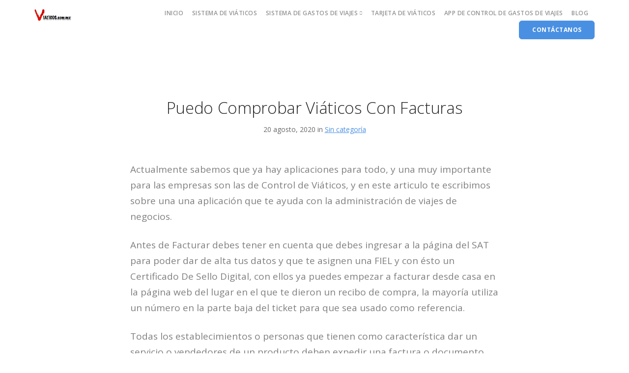

--- FILE ---
content_type: text/html; charset=UTF-8
request_url: http://viaticos.com.mx/blog/puedo-comprobar-viaticos-con-facturas
body_size: 5894
content:
<!doctype html><html lang="es"><head><meta charset="UTF-8"><meta name="viewport" content="width=device-width, initial-scale=1.0"><script data-cfasync="false" id="ao_optimized_gfonts_config">WebFontConfig={google:{families:["Open Sans:200,300,400,400i,500,600,700","Merriweather:300,300i","Material Icons"] },classes:false, events:false, timeout:1500};</script><link rel="pingback" href="https://viaticos.com.mx/xmlrpc.php" /><link media="all" href="https://viaticos.com.mx/wp-content/cache/autoptimize/css/autoptimize_1ccdfe33a60d8f933104eb000f51066b.css" rel="stylesheet"><title>Puedo Comprobar Viáticos Con Facturas - Software para viáticos</title><meta name='robots' content='max-image-preview:large' /><meta name="robots" content="max-snippet:-1, max-image-preview:large, max-video-preview:-1"/><link rel="canonical" href="https://viaticos.com.mx/blog/puedo-comprobar-viaticos-con-facturas" /><meta property="og:locale" content="es_MX" /><meta property="og:type" content="article" /><meta property="og:title" content="Puedo Comprobar Viáticos Con Facturas - Software para viáticos" /><meta property="og:description" content="Actualmente sabemos que ya hay aplicaciones para todo, y una muy importante para las empresas son las de Control de Viáticos, y en este articulo te escribimos sobre una una aplicación que te ayuda con la administración de viajes de negocios. Antes de Facturar debes tener en cuenta que debes ingresar a la página del &hellip;" /><meta property="og:url" content="https://viaticos.com.mx/blog/puedo-comprobar-viaticos-con-facturas" /><meta property="og:site_name" content="Software para viáticos" /><meta property="article:section" content="Sin categoría" /><meta property="article:published_time" content="2020-08-20T22:22:00+00:00" /><meta property="article:modified_time" content="2021-11-24T02:49:32+00:00" /><meta property="og:updated_time" content="2021-11-24T02:49:32+00:00" /><meta name="twitter:card" content="summary" /><meta name="twitter:description" content="Actualmente sabemos que ya hay aplicaciones para todo, y una muy importante para las empresas son las de Control de Viáticos, y en este articulo te escribimos sobre una una aplicación que te ayuda con la administración de viajes de negocios. Antes de Facturar debes tener en cuenta que debes ingresar a la página del [&hellip;]" /><meta name="twitter:title" content="Puedo Comprobar Viáticos Con Facturas - Software para viáticos" /> <script type='application/ld+json' class='yoast-schema-graph yoast-schema-graph--main'>{"@context":"https://schema.org","@graph":[{"@type":"WebSite","@id":"https://viaticos.com.mx/#website","url":"https://viaticos.com.mx/","name":"Software para vi\u00e1ticos","description":"Software para control de vi\u00e1ticos","potentialAction":{"@type":"SearchAction","target":"https://viaticos.com.mx/?s={search_term_string}","query-input":"required name=search_term_string"}},{"@type":"WebPage","@id":"https://viaticos.com.mx/blog/puedo-comprobar-viaticos-con-facturas#webpage","url":"https://viaticos.com.mx/blog/puedo-comprobar-viaticos-con-facturas","inLanguage":"es","name":"Puedo Comprobar Vi\u00e1ticos Con Facturas - Software para vi\u00e1ticos","isPartOf":{"@id":"https://viaticos.com.mx/#website"},"datePublished":"2020-08-20T22:22:00+00:00","dateModified":"2021-11-24T02:49:32+00:00","author":{"@id":"https://viaticos.com.mx/#/schema/person/c2f70b79ae784881a2fdfefd253ae284"}},{"@type":["Person"],"@id":"https://viaticos.com.mx/#/schema/person/c2f70b79ae784881a2fdfefd253ae284","name":"ViaticosSaccsa","image":{"@type":"ImageObject","@id":"https://viaticos.com.mx/#authorlogo","url":"https://secure.gravatar.com/avatar/2bd98e9a403b94bcbfcb5e9552eefbbf?s=96&d=mm&r=g","caption":"ViaticosSaccsa"},"sameAs":[]}]}</script> <link href='https://fonts.gstatic.com' crossorigin='anonymous' rel='preconnect' /><link href='https://ajax.googleapis.com' rel='preconnect' /><link href='https://fonts.googleapis.com' rel='preconnect' /><link rel="alternate" type="application/rss+xml" title="Software para viáticos &raquo; Feed" href="https://viaticos.com.mx/feed" /><link rel="alternate" type="application/rss+xml" title="Software para viáticos &raquo; RSS de los comentarios" href="https://viaticos.com.mx/comments/feed" /><link rel="https://api.w.org/" href="https://viaticos.com.mx/wp-json/" /><link rel="alternate" title="JSON" type="application/json" href="https://viaticos.com.mx/wp-json/wp/v2/posts/4532" /><link rel="EditURI" type="application/rsd+xml" title="RSD" href="https://viaticos.com.mx/xmlrpc.php?rsd" /><meta name="generator" content="WordPress 6.7.4" /><link rel='shortlink' href='https://viaticos.com.mx/?p=4532' /><link rel="alternate" title="oEmbed (JSON)" type="application/json+oembed" href="https://viaticos.com.mx/wp-json/oembed/1.0/embed?url=https%3A%2F%2Fviaticos.com.mx%2Fblog%2Fpuedo-comprobar-viaticos-con-facturas" /><link rel="alternate" title="oEmbed (XML)" type="text/xml+oembed" href="https://viaticos.com.mx/wp-json/oembed/1.0/embed?url=https%3A%2F%2Fviaticos.com.mx%2Fblog%2Fpuedo-comprobar-viaticos-con-facturas&#038;format=xml" /><link rel="icon" href="https://viaticos.com.mx/wp-content/uploads/2015/10/cropped-LOGOTIPO-DE-VIATICOS-32x32.jpg" sizes="32x32" /><link rel="icon" href="https://viaticos.com.mx/wp-content/uploads/2015/10/cropped-LOGOTIPO-DE-VIATICOS-192x192.jpg" sizes="192x192" /><link rel="apple-touch-icon" href="https://viaticos.com.mx/wp-content/uploads/2015/10/cropped-LOGOTIPO-DE-VIATICOS-180x180.jpg" /><meta name="msapplication-TileImage" content="https://viaticos.com.mx/wp-content/uploads/2015/10/cropped-LOGOTIPO-DE-VIATICOS-270x270.jpg" />  <script async src="https://www.googletagmanager.com/gtag/js?id=UA-120384813-1"></script> <script>window.dataLayer = window.dataLayer || [];
  function gtag(){dataLayer.push(arguments);}
  gtag('js', new Date());

  gtag('config', 'UA-120384813-1');</script> <script data-cfasync="false" id="ao_optimized_gfonts_webfontloader">(function() {var wf = document.createElement('script');wf.src='https://ajax.googleapis.com/ajax/libs/webfont/1/webfont.js';wf.type='text/javascript';wf.async='true';var s=document.getElementsByTagName('script')[0];s.parentNode.insertBefore(wf, s);})();</script></head><body class="post-template-default single single-post postid-4532 single-format-standard stack--rounded normal-layout dropdowns--click variant-v1-0-6"> <a href="#" id="start"></a><div class="nav-container"><div class="bar bar--sm visible-xs original--bg bar--mobile-sticky" data-scroll-class="200px:pos-fixed"><div class="container"><div class="row"><div class="col-xs-3 col-sm-2"> <a href="https://viaticos.com.mx/" class="logo-holder"> <img class="logo logo-dark" alt="logo" src="http://viaticos.com.mx/wp-content/uploads/2015/10/LOGOTIPO-DE-VIATICOS.jpg" /> <img class="logo logo-light" alt="logo" src="http://viaticos.com.mx/wp-content/uploads/2015/10/LOGOTIPO-DE-VIATICOS.jpg" /> </a></div><div class="col-xs-9 col-sm-10 text-right"> <a href="#" class="hamburger-toggle" data-toggle-class="#menu1;hidden-xs"> <i class="icon--sm stack-interface stack-menu"></i> </a></div></div></div></div><nav id="menu1" class="bar bar--sm bar-1 hidden-xs hiddem-sm original--bg" data-scroll-class="200px:pos-fixed"><div class="container"><div class="row"><div class="col-md-1 col-sm-2 hidden-xs"><div class="bar__module"> <a href="https://viaticos.com.mx/" class="logo-holder"> <img class="logo logo-dark" alt="logo" src="http://viaticos.com.mx/wp-content/uploads/2015/10/LOGOTIPO-DE-VIATICOS.jpg" /> <img class="logo logo-light" alt="logo" src="http://viaticos.com.mx/wp-content/uploads/2015/10/LOGOTIPO-DE-VIATICOS.jpg" /> </a></div></div><div class="col-md-11 col-sm-12 text-right text-left-xs text-left-sm"><div class="bar__module"><ul id="menu-menu-1" class="menu-horizontal text-left"><li id="menu-item-11" class="menu-item menu-item-type-custom menu-item-object-custom menu-item-home menu-item-11"><a href="http://viaticos.com.mx/">Inicio</a></li><li id="menu-item-121" class="menu-item menu-item-type-post_type menu-item-object-page menu-item-121"><a href="https://viaticos.com.mx/sistema-de-viaticos">Sistema de Viáticos</a></li><li id="menu-item-61" class="menu-item menu-item-type-post_type menu-item-object-page menu-item-has-children menu-item-61 dropdown"><span class="dropdown__trigger">Sistema de gastos de viajes</span><div class="dropdown__container"><div class="container"><div class="row"><div class="dropdown__content col-md-2 col-sm-4"><ul class="menu-vertical"><li id="menu-item-13" class="menu-item menu-item-type-post_type menu-item-object-page menu-item-13"><a href="https://viaticos.com.mx/software-control-de-gastos">Software control de gastos</a></li><li id="menu-item-37" class="menu-item menu-item-type-post_type menu-item-object-page menu-item-37"><a href="https://viaticos.com.mx/gastos-de-viajes">Gastos de viajes</a></li></ul></div></div></div></div></li><li id="menu-item-4371" class="menu-item menu-item-type-post_type menu-item-object-page menu-item-4371"><a href="https://viaticos.com.mx/tarjetas-de-viaticos">Tarjeta de Viáticos</a></li><li id="menu-item-4348" class="menu-item menu-item-type-post_type menu-item-object-page menu-item-4348"><a href="https://viaticos.com.mx/app-de-control-de-gastos-de-viajes">App de Control de Gastos de Viajes</a></li><li id="menu-item-4317" class="menu-item menu-item-type-post_type menu-item-object-page current_page_parent menu-item-4317"><a href="https://viaticos.com.mx/blog">Blog</a></li></ul></div><div class="bar__module stack-header-buttons"> <a class="btn btn--sm btn--primary type--uppercase" href="http://viaticos.com.mx"> <span class="btn__text">Contáctanos</span> </a></div></div></div></div></nav></div><div class="main-container"><section><div class="container"><div class="row"><div class="col-sm-10 col-md-8 col-sm-offset-1 col-md-offset-2"><article><div class="article__title text-center"><h1 class="h2">Puedo Comprobar Viáticos Con Facturas</h1><span>20 agosto, 2020 in </span><span><a href="https://viaticos.com.mx/blog/category/sin-categoria" rel="category tag">Sin categoría</a></span></div><div class="article__body post-content"><div class="featured-image-holder"></div><p> Actualmente sabemos que ya hay aplicaciones para todo, y una muy importante para las empresas son las de Control de Viáticos, y en este articulo te escribimos sobre una una aplicación que te ayuda con la administración de viajes de negocios.</p><p>Antes de Facturar debes tener en cuenta que debes ingresar a la página del SAT para poder dar de alta tus datos y que te asignen una FIEL y con ésto un Certificado De Sello Digital, con ellos ya puedes empezar a facturar desde casa en la página web del lugar en el que te dieron un recibo de compra, la mayoría utiliza un número en la parte baja del ticket para que sea usado como referencia.</p><p>Todas los establecimientos o personas que tienen como característica dar un servicio o vendedores de un producto deben expedir una factura o documento que sea equivalente, ésta deben llevar obligatoriamente:</p><ol class="wp-block-list"><li>Lugar y domicilio fiscal del comerciante</li><li>Apellidos y nombre / Razón Social del vendedor</li><li>Fecha y hora de expedición de la venta</li><li>Cantidad de productos totales que fueron vendidos</li><li>Descripción general de los artículos o servicios que fueron vendidos</li><li>Valor total de la venta</li></ol><p>Hay que recordar que los viáticos en la actualidad, este concepto es utilizado para nombrar al dinero o las especies que se le entregan a una persona para cubrir los gastos que incurren para el cumplimiento de sus funciones fuera del área habitual de trabajo o sustentar un viaje. Pueden entregarse al viajero antes de su partida, con el objetivo de tener los medios necesarios para subsistir durante el tiempo del viaje. Se incluyen gastos de hospedaje, alimentos,&nbsp; manutención y desplazamiento.</p><h3 class="wp-block-heading"><strong>Información necesaria de una factura</strong></h3><p>Para emitir&nbsp;<strong>Facturas</strong>&nbsp;se necesita incluir algunos datos básicos; obligatorios para la validez de la misma:</p><p>Las&nbsp;<strong>Facturas</strong>&nbsp;sirven como comprobantes de viaticos</p><p>Los viáticos comprobados a los que se aplique lo dispuesto en el artículo 93 fracción XVII de la LISR y 152 del Reglamento de la LISR, deberán reflejarse en el CFDI.</p><p>Los viáticos que no se comprueben por parte del trabajador o no reúnan los requisitos fiscales y a los que no les aplique lo dispuesto en el artículo 152 del Reglamento de la LISR, así como los no deducibles para el patrón deberán reflejarse en el CFDI.</p><p>Sistema de Viáticos es una aplicación web que te ayuda a capturar por medio de una foto de las&nbsp;<strong>Facturas</strong>&nbsp;y así poder subirlas al sistema para poder tener un gasto comprobado, sin miedo a perder el comprobante.</p><div class="post__tags"></div></div><div class="article__share text-center"> <a class="btn bg--facebook btn--icon" target="_blank" href="https://www.facebook.com/sharer/sharer.php?u=https://viaticos.com.mx/blog/puedo-comprobar-viaticos-con-facturas"> <span class="btn__text"> <i class="socicon socicon-facebook"></i> Share on Facebook </span> </a> <a class="btn bg--twitter btn--icon" target="_blank" href="https://twitter.com/share?url=https://viaticos.com.mx/blog/puedo-comprobar-viaticos-con-facturas"> <span class="btn__text"> <i class="socicon socicon-twitter"></i> Share on Twitter </span> </a></div></article></div></div></div></section><section class="single-post-cta text-center space--sm"><div class="container"><div class="row"><div class="col-sm-10 col-sm-offset-1 col-md-8 col-md-offset-2"></div></div></div></section><section class="bg--secondary"><div class="container"><div class="row text-block loop-related"><div class="col-sm-12"><h3>More recent stories</h3></div></div><div class="row"><div class="col-sm-12"><div class="masonry"><div class="row"><div class="masonry__container"><div class="masonry__item col-md-4 col-sm-6"></div><div id="post-155" class="masonry__item col-sm-6 col-md-4 post-155 post type-post status-publish format-standard has-post-thumbnail hentry category-sin-categoria"><article class="feature feature-1"> <a href="https://viaticos.com.mx/blog/cual-es-el-procedimiento-para-abordar-un-avion" class="block"> <img width="297" height="170" src="https://viaticos.com.mx/wp-content/uploads/2016/02/embarque.jpg" class="attachment-large size-large wp-post-image" alt="" decoding="async" fetchpriority="high" /> </a><div class="feature__body boxed boxed--border"> <span>5 febrero, 2016</span> <a class="h5 display-block" href="https://viaticos.com.mx/blog/cual-es-el-procedimiento-para-abordar-un-avion">Cuál es el procedimiento para abordar un avión.</a> <a href="https://viaticos.com.mx/blog/cual-es-el-procedimiento-para-abordar-un-avion">Read More</a></div></article></div><div id="post-372" class="masonry__item col-sm-6 col-md-4 post-372 post type-post status-publish format-standard has-post-thumbnail hentry category-sin-categoria"><article class="feature feature-1"> <a href="https://viaticos.com.mx/blog/por-que-se-tienen-que-digitalizar-los-recibos-o-facturas" class="block"> <img width="400" height="300" src="https://viaticos.com.mx/wp-content/uploads/2017/01/FacturaElectrónica_1.jpg" class="attachment-large size-large wp-post-image" alt="" decoding="async" srcset="https://viaticos.com.mx/wp-content/uploads/2017/01/FacturaElectrónica_1.jpg 400w, https://viaticos.com.mx/wp-content/uploads/2017/01/FacturaElectrónica_1-300x225.jpg 300w, https://viaticos.com.mx/wp-content/uploads/2017/01/FacturaElectrónica_1-230x173.jpg 230w, https://viaticos.com.mx/wp-content/uploads/2017/01/FacturaElectrónica_1-350x263.jpg 350w" sizes="(max-width: 400px) 100vw, 400px" /> </a><div class="feature__body boxed boxed--border"> <span>2 enero, 2017</span> <a class="h5 display-block" href="https://viaticos.com.mx/blog/por-que-se-tienen-que-digitalizar-los-recibos-o-facturas">¿Por qué se tienen que digitalizar los recibos o facturas?</a> <a href="https://viaticos.com.mx/blog/por-que-se-tienen-que-digitalizar-los-recibos-o-facturas">Read More</a></div></article></div><div id="post-4650" class="masonry__item col-sm-6 col-md-4 post-4650 post type-post status-publish format-standard hentry category-sin-categoria"><article class="feature feature-1"> <a href="https://viaticos.com.mx/blog/puntos-claves-en-la-organizacion-de-viajes-de-negocios" class="block"> </a><div class="feature__body boxed boxed--border"> <span>21 septiembre, 2023</span> <a class="h5 display-block" href="https://viaticos.com.mx/blog/puntos-claves-en-la-organizacion-de-viajes-de-negocios">Puntos Claves en la Organización de Viajes de Negocios</a> <a href="https://viaticos.com.mx/blog/puntos-claves-en-la-organizacion-de-viajes-de-negocios">Read More</a></div></article></div></div></div></div></div></div></div></section><footer class="footer-3 text-center-xs space--xs bg--dark"><div class="container"><div class="row"><div class="col-sm-6"> <a href="https://viaticos.com.mx/" class="footer-logo-holder logo-holder"> <img class="logo logo-dark" alt="logo" src="http://viaticos.com.mx/wp-content/uploads/2015/10/LOGOTIPO-DE-VIATICOS.jpg" /> <img class="logo logo-light" alt="logo" src="http://viaticos.com.mx/wp-content/uploads/2015/10/LOGOTIPO-DE-VIATICOS.jpg" /> </a></div><div class="col-sm-6 text-right text-center-xs"><ul class="social-list list-inline list--hover stack-footer-social"><li> <a href="https://www.facebook.com/viaticos/" target="_blank"> <i class="socicon icon--xs socicon-facebook"></i> </a></li><li> <a href="https://plus.google.com/115151025682024110003" target="_blank"> <i class="socicon icon--xs socicon-googleplus"></i> </a></li></ul></div></div><div class="row"><div class="col-sm-6"><p class="type--fine-print">Software para control de viáticos</p></div><div class="col-sm-6 text-right text-center-xs"><div class="footer-stack-copyright"> <span class="type--fine-print"><br>Optimizado por Clickento</span></div></div></div></div></footer></div> <a class="back-to-top inner-link" href="#start" data-scroll-class="100vh:active"> <i class="stack-interface stack-up-open-big"></i> </a><script type="text/javascript" id="contact-form-7-js-extra">var wpcf7 = {"apiSettings":{"root":"https:\/\/viaticos.com.mx\/wp-json\/contact-form-7\/v1","namespace":"contact-form-7\/v1"},"cached":"1"};</script> <script type="text/javascript" id="ebor-scripts-js-extra">var stack_data = {"themeDirectory":"https:\/\/viaticos.com.mx\/wp-content\/themes\/stack\/","access_token":"2158990778.1e524cd.776a5c36583f42528a0403cd56cf7bd9","client_id":"1e524cded7bb43459ed5d91d448beec3"};</script> <script defer src="https://viaticos.com.mx/wp-content/cache/autoptimize/js/autoptimize_967eb92f69fff4107ce24d54266661fd.js"></script><script defer src="https://static.cloudflareinsights.com/beacon.min.js/vcd15cbe7772f49c399c6a5babf22c1241717689176015" integrity="sha512-ZpsOmlRQV6y907TI0dKBHq9Md29nnaEIPlkf84rnaERnq6zvWvPUqr2ft8M1aS28oN72PdrCzSjY4U6VaAw1EQ==" data-cf-beacon='{"version":"2024.11.0","token":"398f999fa3ce49ff96d5f037021d9360","r":1,"server_timing":{"name":{"cfCacheStatus":true,"cfEdge":true,"cfExtPri":true,"cfL4":true,"cfOrigin":true,"cfSpeedBrain":true},"location_startswith":null}}' crossorigin="anonymous"></script>
</body></html>

<!-- Page cached by LiteSpeed Cache 6.5.2 on 2026-01-25 05:54:23 -->